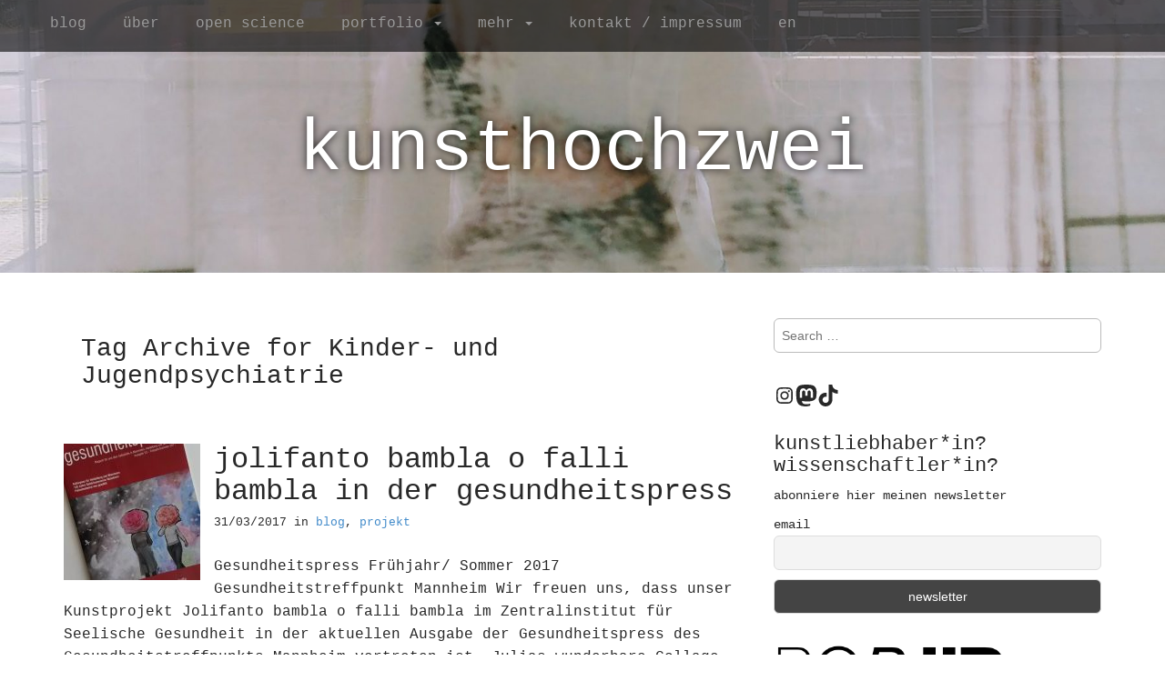

--- FILE ---
content_type: text/html; charset=UTF-8
request_url: http://www.kunsthochzwei.com/tag/kinder-und-jugendpsychiatrie/
body_size: 12214
content:
<!DOCTYPE html>
<!--[if lt IE 7]><html class="no-js lt-ie9 lt-ie8 lt-ie7" lang="de-DE"><![endif]-->
<!--[if IE 7]><html class="no-js lt-ie9 lt-ie8" lang="de-DE"><![endif]-->
<!--[if IE 8]><html class="no-js lt-ie9" lang="de-DE"><![endif]-->
<!--[if gt IE 8]><!--><html class="no-js" lang="de-DE"><!--<![endif]-->
<head>
<meta charset="UTF-8" />
<meta http-equiv="X-UA-Compatible" content="IE=edge,chrome=1">
<meta name="viewport" content="width=device-width, initial-scale=1.0">
<title>Kinder- und Jugendpsychiatrie | </title>
<link rel="profile" href="http://gmpg.org/xfn/11" />
<link rel="pingback" href="http://www.kunsthochzwei.com/xmlrpc.php" />
<!--[if IE]><script src="http://www.kunsthochzwei.com/wp-content/themes/arcade-basic/library/js/html5.js"></script><![endif]-->
<title>Kinder- und Jugendpsychiatrie &#8211; kunsthochzwei</title>
<meta name='robots' content='max-image-preview:large' />
	<style>img:is([sizes="auto" i], [sizes^="auto," i]) { contain-intrinsic-size: 3000px 1500px }</style>
	<link rel='dns-prefetch' href='//www.kunsthochzwei.com' />
<link rel='dns-prefetch' href='//fonts.googleapis.com' />
<link rel="alternate" type="application/rss+xml" title="kunsthochzwei &raquo; Feed" href="https://www.kunsthochzwei.com/feed/" />
<link rel="alternate" type="application/rss+xml" title="kunsthochzwei &raquo; Kommentar-Feed" href="https://www.kunsthochzwei.com/comments/feed/" />
<link rel="alternate" type="application/rss+xml" title="kunsthochzwei &raquo; Schlagwort-Feed zu Kinder- und Jugendpsychiatrie" href="https://www.kunsthochzwei.com/tag/kinder-und-jugendpsychiatrie/feed/" />
<script type="text/javascript">
/* <![CDATA[ */
window._wpemojiSettings = {"baseUrl":"https:\/\/s.w.org\/images\/core\/emoji\/16.0.1\/72x72\/","ext":".png","svgUrl":"https:\/\/s.w.org\/images\/core\/emoji\/16.0.1\/svg\/","svgExt":".svg","source":{"concatemoji":"http:\/\/www.kunsthochzwei.com\/wp-includes\/js\/wp-emoji-release.min.js?ver=6.8.3"}};
/*! This file is auto-generated */
!function(s,n){var o,i,e;function c(e){try{var t={supportTests:e,timestamp:(new Date).valueOf()};sessionStorage.setItem(o,JSON.stringify(t))}catch(e){}}function p(e,t,n){e.clearRect(0,0,e.canvas.width,e.canvas.height),e.fillText(t,0,0);var t=new Uint32Array(e.getImageData(0,0,e.canvas.width,e.canvas.height).data),a=(e.clearRect(0,0,e.canvas.width,e.canvas.height),e.fillText(n,0,0),new Uint32Array(e.getImageData(0,0,e.canvas.width,e.canvas.height).data));return t.every(function(e,t){return e===a[t]})}function u(e,t){e.clearRect(0,0,e.canvas.width,e.canvas.height),e.fillText(t,0,0);for(var n=e.getImageData(16,16,1,1),a=0;a<n.data.length;a++)if(0!==n.data[a])return!1;return!0}function f(e,t,n,a){switch(t){case"flag":return n(e,"\ud83c\udff3\ufe0f\u200d\u26a7\ufe0f","\ud83c\udff3\ufe0f\u200b\u26a7\ufe0f")?!1:!n(e,"\ud83c\udde8\ud83c\uddf6","\ud83c\udde8\u200b\ud83c\uddf6")&&!n(e,"\ud83c\udff4\udb40\udc67\udb40\udc62\udb40\udc65\udb40\udc6e\udb40\udc67\udb40\udc7f","\ud83c\udff4\u200b\udb40\udc67\u200b\udb40\udc62\u200b\udb40\udc65\u200b\udb40\udc6e\u200b\udb40\udc67\u200b\udb40\udc7f");case"emoji":return!a(e,"\ud83e\udedf")}return!1}function g(e,t,n,a){var r="undefined"!=typeof WorkerGlobalScope&&self instanceof WorkerGlobalScope?new OffscreenCanvas(300,150):s.createElement("canvas"),o=r.getContext("2d",{willReadFrequently:!0}),i=(o.textBaseline="top",o.font="600 32px Arial",{});return e.forEach(function(e){i[e]=t(o,e,n,a)}),i}function t(e){var t=s.createElement("script");t.src=e,t.defer=!0,s.head.appendChild(t)}"undefined"!=typeof Promise&&(o="wpEmojiSettingsSupports",i=["flag","emoji"],n.supports={everything:!0,everythingExceptFlag:!0},e=new Promise(function(e){s.addEventListener("DOMContentLoaded",e,{once:!0})}),new Promise(function(t){var n=function(){try{var e=JSON.parse(sessionStorage.getItem(o));if("object"==typeof e&&"number"==typeof e.timestamp&&(new Date).valueOf()<e.timestamp+604800&&"object"==typeof e.supportTests)return e.supportTests}catch(e){}return null}();if(!n){if("undefined"!=typeof Worker&&"undefined"!=typeof OffscreenCanvas&&"undefined"!=typeof URL&&URL.createObjectURL&&"undefined"!=typeof Blob)try{var e="postMessage("+g.toString()+"("+[JSON.stringify(i),f.toString(),p.toString(),u.toString()].join(",")+"));",a=new Blob([e],{type:"text/javascript"}),r=new Worker(URL.createObjectURL(a),{name:"wpTestEmojiSupports"});return void(r.onmessage=function(e){c(n=e.data),r.terminate(),t(n)})}catch(e){}c(n=g(i,f,p,u))}t(n)}).then(function(e){for(var t in e)n.supports[t]=e[t],n.supports.everything=n.supports.everything&&n.supports[t],"flag"!==t&&(n.supports.everythingExceptFlag=n.supports.everythingExceptFlag&&n.supports[t]);n.supports.everythingExceptFlag=n.supports.everythingExceptFlag&&!n.supports.flag,n.DOMReady=!1,n.readyCallback=function(){n.DOMReady=!0}}).then(function(){return e}).then(function(){var e;n.supports.everything||(n.readyCallback(),(e=n.source||{}).concatemoji?t(e.concatemoji):e.wpemoji&&e.twemoji&&(t(e.twemoji),t(e.wpemoji)))}))}((window,document),window._wpemojiSettings);
/* ]]> */
</script>
<style id='wp-emoji-styles-inline-css' type='text/css'>

	img.wp-smiley, img.emoji {
		display: inline !important;
		border: none !important;
		box-shadow: none !important;
		height: 1em !important;
		width: 1em !important;
		margin: 0 0.07em !important;
		vertical-align: -0.1em !important;
		background: none !important;
		padding: 0 !important;
	}
</style>
<link rel='stylesheet' id='wp-block-library-css' href='http://www.kunsthochzwei.com/wp-includes/css/dist/block-library/style.min.css?ver=6.8.3' type='text/css' media='all' />
<style id='classic-theme-styles-inline-css' type='text/css'>
/*! This file is auto-generated */
.wp-block-button__link{color:#fff;background-color:#32373c;border-radius:9999px;box-shadow:none;text-decoration:none;padding:calc(.667em + 2px) calc(1.333em + 2px);font-size:1.125em}.wp-block-file__button{background:#32373c;color:#fff;text-decoration:none}
</style>
<style id='global-styles-inline-css' type='text/css'>
:root{--wp--preset--aspect-ratio--square: 1;--wp--preset--aspect-ratio--4-3: 4/3;--wp--preset--aspect-ratio--3-4: 3/4;--wp--preset--aspect-ratio--3-2: 3/2;--wp--preset--aspect-ratio--2-3: 2/3;--wp--preset--aspect-ratio--16-9: 16/9;--wp--preset--aspect-ratio--9-16: 9/16;--wp--preset--color--black: #000000;--wp--preset--color--cyan-bluish-gray: #abb8c3;--wp--preset--color--white: #ffffff;--wp--preset--color--pale-pink: #f78da7;--wp--preset--color--vivid-red: #cf2e2e;--wp--preset--color--luminous-vivid-orange: #ff6900;--wp--preset--color--luminous-vivid-amber: #fcb900;--wp--preset--color--light-green-cyan: #7bdcb5;--wp--preset--color--vivid-green-cyan: #00d084;--wp--preset--color--pale-cyan-blue: #8ed1fc;--wp--preset--color--vivid-cyan-blue: #0693e3;--wp--preset--color--vivid-purple: #9b51e0;--wp--preset--gradient--vivid-cyan-blue-to-vivid-purple: linear-gradient(135deg,rgba(6,147,227,1) 0%,rgb(155,81,224) 100%);--wp--preset--gradient--light-green-cyan-to-vivid-green-cyan: linear-gradient(135deg,rgb(122,220,180) 0%,rgb(0,208,130) 100%);--wp--preset--gradient--luminous-vivid-amber-to-luminous-vivid-orange: linear-gradient(135deg,rgba(252,185,0,1) 0%,rgba(255,105,0,1) 100%);--wp--preset--gradient--luminous-vivid-orange-to-vivid-red: linear-gradient(135deg,rgba(255,105,0,1) 0%,rgb(207,46,46) 100%);--wp--preset--gradient--very-light-gray-to-cyan-bluish-gray: linear-gradient(135deg,rgb(238,238,238) 0%,rgb(169,184,195) 100%);--wp--preset--gradient--cool-to-warm-spectrum: linear-gradient(135deg,rgb(74,234,220) 0%,rgb(151,120,209) 20%,rgb(207,42,186) 40%,rgb(238,44,130) 60%,rgb(251,105,98) 80%,rgb(254,248,76) 100%);--wp--preset--gradient--blush-light-purple: linear-gradient(135deg,rgb(255,206,236) 0%,rgb(152,150,240) 100%);--wp--preset--gradient--blush-bordeaux: linear-gradient(135deg,rgb(254,205,165) 0%,rgb(254,45,45) 50%,rgb(107,0,62) 100%);--wp--preset--gradient--luminous-dusk: linear-gradient(135deg,rgb(255,203,112) 0%,rgb(199,81,192) 50%,rgb(65,88,208) 100%);--wp--preset--gradient--pale-ocean: linear-gradient(135deg,rgb(255,245,203) 0%,rgb(182,227,212) 50%,rgb(51,167,181) 100%);--wp--preset--gradient--electric-grass: linear-gradient(135deg,rgb(202,248,128) 0%,rgb(113,206,126) 100%);--wp--preset--gradient--midnight: linear-gradient(135deg,rgb(2,3,129) 0%,rgb(40,116,252) 100%);--wp--preset--font-size--small: 13px;--wp--preset--font-size--medium: 20px;--wp--preset--font-size--large: 36px;--wp--preset--font-size--x-large: 42px;--wp--preset--spacing--20: 0.44rem;--wp--preset--spacing--30: 0.67rem;--wp--preset--spacing--40: 1rem;--wp--preset--spacing--50: 1.5rem;--wp--preset--spacing--60: 2.25rem;--wp--preset--spacing--70: 3.38rem;--wp--preset--spacing--80: 5.06rem;--wp--preset--shadow--natural: 6px 6px 9px rgba(0, 0, 0, 0.2);--wp--preset--shadow--deep: 12px 12px 50px rgba(0, 0, 0, 0.4);--wp--preset--shadow--sharp: 6px 6px 0px rgba(0, 0, 0, 0.2);--wp--preset--shadow--outlined: 6px 6px 0px -3px rgba(255, 255, 255, 1), 6px 6px rgba(0, 0, 0, 1);--wp--preset--shadow--crisp: 6px 6px 0px rgba(0, 0, 0, 1);}:where(.is-layout-flex){gap: 0.5em;}:where(.is-layout-grid){gap: 0.5em;}body .is-layout-flex{display: flex;}.is-layout-flex{flex-wrap: wrap;align-items: center;}.is-layout-flex > :is(*, div){margin: 0;}body .is-layout-grid{display: grid;}.is-layout-grid > :is(*, div){margin: 0;}:where(.wp-block-columns.is-layout-flex){gap: 2em;}:where(.wp-block-columns.is-layout-grid){gap: 2em;}:where(.wp-block-post-template.is-layout-flex){gap: 1.25em;}:where(.wp-block-post-template.is-layout-grid){gap: 1.25em;}.has-black-color{color: var(--wp--preset--color--black) !important;}.has-cyan-bluish-gray-color{color: var(--wp--preset--color--cyan-bluish-gray) !important;}.has-white-color{color: var(--wp--preset--color--white) !important;}.has-pale-pink-color{color: var(--wp--preset--color--pale-pink) !important;}.has-vivid-red-color{color: var(--wp--preset--color--vivid-red) !important;}.has-luminous-vivid-orange-color{color: var(--wp--preset--color--luminous-vivid-orange) !important;}.has-luminous-vivid-amber-color{color: var(--wp--preset--color--luminous-vivid-amber) !important;}.has-light-green-cyan-color{color: var(--wp--preset--color--light-green-cyan) !important;}.has-vivid-green-cyan-color{color: var(--wp--preset--color--vivid-green-cyan) !important;}.has-pale-cyan-blue-color{color: var(--wp--preset--color--pale-cyan-blue) !important;}.has-vivid-cyan-blue-color{color: var(--wp--preset--color--vivid-cyan-blue) !important;}.has-vivid-purple-color{color: var(--wp--preset--color--vivid-purple) !important;}.has-black-background-color{background-color: var(--wp--preset--color--black) !important;}.has-cyan-bluish-gray-background-color{background-color: var(--wp--preset--color--cyan-bluish-gray) !important;}.has-white-background-color{background-color: var(--wp--preset--color--white) !important;}.has-pale-pink-background-color{background-color: var(--wp--preset--color--pale-pink) !important;}.has-vivid-red-background-color{background-color: var(--wp--preset--color--vivid-red) !important;}.has-luminous-vivid-orange-background-color{background-color: var(--wp--preset--color--luminous-vivid-orange) !important;}.has-luminous-vivid-amber-background-color{background-color: var(--wp--preset--color--luminous-vivid-amber) !important;}.has-light-green-cyan-background-color{background-color: var(--wp--preset--color--light-green-cyan) !important;}.has-vivid-green-cyan-background-color{background-color: var(--wp--preset--color--vivid-green-cyan) !important;}.has-pale-cyan-blue-background-color{background-color: var(--wp--preset--color--pale-cyan-blue) !important;}.has-vivid-cyan-blue-background-color{background-color: var(--wp--preset--color--vivid-cyan-blue) !important;}.has-vivid-purple-background-color{background-color: var(--wp--preset--color--vivid-purple) !important;}.has-black-border-color{border-color: var(--wp--preset--color--black) !important;}.has-cyan-bluish-gray-border-color{border-color: var(--wp--preset--color--cyan-bluish-gray) !important;}.has-white-border-color{border-color: var(--wp--preset--color--white) !important;}.has-pale-pink-border-color{border-color: var(--wp--preset--color--pale-pink) !important;}.has-vivid-red-border-color{border-color: var(--wp--preset--color--vivid-red) !important;}.has-luminous-vivid-orange-border-color{border-color: var(--wp--preset--color--luminous-vivid-orange) !important;}.has-luminous-vivid-amber-border-color{border-color: var(--wp--preset--color--luminous-vivid-amber) !important;}.has-light-green-cyan-border-color{border-color: var(--wp--preset--color--light-green-cyan) !important;}.has-vivid-green-cyan-border-color{border-color: var(--wp--preset--color--vivid-green-cyan) !important;}.has-pale-cyan-blue-border-color{border-color: var(--wp--preset--color--pale-cyan-blue) !important;}.has-vivid-cyan-blue-border-color{border-color: var(--wp--preset--color--vivid-cyan-blue) !important;}.has-vivid-purple-border-color{border-color: var(--wp--preset--color--vivid-purple) !important;}.has-vivid-cyan-blue-to-vivid-purple-gradient-background{background: var(--wp--preset--gradient--vivid-cyan-blue-to-vivid-purple) !important;}.has-light-green-cyan-to-vivid-green-cyan-gradient-background{background: var(--wp--preset--gradient--light-green-cyan-to-vivid-green-cyan) !important;}.has-luminous-vivid-amber-to-luminous-vivid-orange-gradient-background{background: var(--wp--preset--gradient--luminous-vivid-amber-to-luminous-vivid-orange) !important;}.has-luminous-vivid-orange-to-vivid-red-gradient-background{background: var(--wp--preset--gradient--luminous-vivid-orange-to-vivid-red) !important;}.has-very-light-gray-to-cyan-bluish-gray-gradient-background{background: var(--wp--preset--gradient--very-light-gray-to-cyan-bluish-gray) !important;}.has-cool-to-warm-spectrum-gradient-background{background: var(--wp--preset--gradient--cool-to-warm-spectrum) !important;}.has-blush-light-purple-gradient-background{background: var(--wp--preset--gradient--blush-light-purple) !important;}.has-blush-bordeaux-gradient-background{background: var(--wp--preset--gradient--blush-bordeaux) !important;}.has-luminous-dusk-gradient-background{background: var(--wp--preset--gradient--luminous-dusk) !important;}.has-pale-ocean-gradient-background{background: var(--wp--preset--gradient--pale-ocean) !important;}.has-electric-grass-gradient-background{background: var(--wp--preset--gradient--electric-grass) !important;}.has-midnight-gradient-background{background: var(--wp--preset--gradient--midnight) !important;}.has-small-font-size{font-size: var(--wp--preset--font-size--small) !important;}.has-medium-font-size{font-size: var(--wp--preset--font-size--medium) !important;}.has-large-font-size{font-size: var(--wp--preset--font-size--large) !important;}.has-x-large-font-size{font-size: var(--wp--preset--font-size--x-large) !important;}
:where(.wp-block-post-template.is-layout-flex){gap: 1.25em;}:where(.wp-block-post-template.is-layout-grid){gap: 1.25em;}
:where(.wp-block-columns.is-layout-flex){gap: 2em;}:where(.wp-block-columns.is-layout-grid){gap: 2em;}
:root :where(.wp-block-pullquote){font-size: 1.5em;line-height: 1.6;}
</style>
<link rel='stylesheet' id='theme_stylesheet-css' href='http://www.kunsthochzwei.com/wp-content/themes/arcade-basic/style.css?ver=6.8.3' type='text/css' media='all' />
<link rel='stylesheet' id='google_fonts-css' href='//fonts.googleapis.com/css?family=Megrim|Raleway|Open+Sans:400,400italic,700,700italic' type='text/css' media='all' />
<link rel='stylesheet' id='font_awesome-css' href='http://www.kunsthochzwei.com/wp-content/themes/arcade-basic/library/css/font-awesome.css?ver=4.3.0' type='text/css' media='all' />
<style id='akismet-widget-style-inline-css' type='text/css'>

			.a-stats {
				--akismet-color-mid-green: #357b49;
				--akismet-color-white: #fff;
				--akismet-color-light-grey: #f6f7f7;

				max-width: 350px;
				width: auto;
			}

			.a-stats * {
				all: unset;
				box-sizing: border-box;
			}

			.a-stats strong {
				font-weight: 600;
			}

			.a-stats a.a-stats__link,
			.a-stats a.a-stats__link:visited,
			.a-stats a.a-stats__link:active {
				background: var(--akismet-color-mid-green);
				border: none;
				box-shadow: none;
				border-radius: 8px;
				color: var(--akismet-color-white);
				cursor: pointer;
				display: block;
				font-family: -apple-system, BlinkMacSystemFont, 'Segoe UI', 'Roboto', 'Oxygen-Sans', 'Ubuntu', 'Cantarell', 'Helvetica Neue', sans-serif;
				font-weight: 500;
				padding: 12px;
				text-align: center;
				text-decoration: none;
				transition: all 0.2s ease;
			}

			/* Extra specificity to deal with TwentyTwentyOne focus style */
			.widget .a-stats a.a-stats__link:focus {
				background: var(--akismet-color-mid-green);
				color: var(--akismet-color-white);
				text-decoration: none;
			}

			.a-stats a.a-stats__link:hover {
				filter: brightness(110%);
				box-shadow: 0 4px 12px rgba(0, 0, 0, 0.06), 0 0 2px rgba(0, 0, 0, 0.16);
			}

			.a-stats .count {
				color: var(--akismet-color-white);
				display: block;
				font-size: 1.5em;
				line-height: 1.4;
				padding: 0 13px;
				white-space: nowrap;
			}
		
</style>
<link rel='stylesheet' id='newsletter-css' href='http://www.kunsthochzwei.com/wp-content/plugins/newsletter/style.css?ver=9.1.1' type='text/css' media='all' />
<script type="text/javascript" src="http://www.kunsthochzwei.com/wp-includes/js/jquery/jquery.min.js?ver=3.7.1" id="jquery-core-js"></script>
<script type="text/javascript" src="http://www.kunsthochzwei.com/wp-includes/js/jquery/jquery-migrate.min.js?ver=3.4.1" id="jquery-migrate-js"></script>
<link rel="https://api.w.org/" href="https://www.kunsthochzwei.com/wp-json/" /><link rel="alternate" title="JSON" type="application/json" href="https://www.kunsthochzwei.com/wp-json/wp/v2/tags/44" /><link rel="EditURI" type="application/rsd+xml" title="RSD" href="https://www.kunsthochzwei.com/xmlrpc.php?rsd" />
<meta name="generator" content="WordPress 6.8.3" />
<style>
.container { max-width: 1170px; }
</style>
	<link rel="icon" href="https://www.kunsthochzwei.com/wp-content/uploads/2016/02/cropped-flyer_vorderseite-32x32.jpg" sizes="32x32" />
<link rel="icon" href="https://www.kunsthochzwei.com/wp-content/uploads/2016/02/cropped-flyer_vorderseite-192x192.jpg" sizes="192x192" />
<link rel="apple-touch-icon" href="https://www.kunsthochzwei.com/wp-content/uploads/2016/02/cropped-flyer_vorderseite-180x180.jpg" />
<meta name="msapplication-TileImage" content="https://www.kunsthochzwei.com/wp-content/uploads/2016/02/cropped-flyer_vorderseite-270x270.jpg" />
</head>
<body class="archive tag tag-kinder-und-jugendpsychiatrie tag-44 wp-theme-arcade-basic no-fittext basic">

	<div id="page">

		<header id="header">
			<nav id="site-navigation" class="navbar navbar-inverse navbar-fixed-top" role="navigation">
				<h3 class="sr-only">Main menu</h3>
				<a class="sr-only" href="#primary" title="Skip to content">Skip to content</a>

				<div class="navbar-header">
					<button type="button" class="navbar-toggle" data-toggle="collapse" data-target=".navbar-collapse">
				        <span class="icon-bar"></span>
				        <span class="icon-bar"></span>
				        <span class="icon-bar"></span>
				    </button>
				</div>

				<div class="collapse navbar-collapse">
																					<aside id="nav_menu-18" class="nav navbar-nav"><div class="menu-blog-container"><ul id="menu-blog" class="menu"><li id="menu-item-4257" class="menu-item menu-item-type-taxonomy menu-item-object-category menu-item-4257"><a href="https://www.kunsthochzwei.com/category/blog/">blog</a></li>
</ul></div></aside><aside id="nav_menu-11" class="nav navbar-nav"><div class="menu-ueber-container"><ul id="menu-ueber" class="menu"><li id="menu-item-4235" class="menu-item menu-item-type-post_type menu-item-object-page menu-item-4235"><a href="https://www.kunsthochzwei.com/hey/">über</a></li>
</ul></div></aside><aside id="nav_menu-12" class="nav navbar-nav"><div class="menu-open-science-container"><ul id="menu-open-science" class="menu"><li id="menu-item-4245" class="menu-item menu-item-type-post_type menu-item-object-page menu-item-4245"><a href="https://www.kunsthochzwei.com/openscience/">open science</a></li>
</ul></div></aside><aside id="nav_menu-13" class="nav navbar-nav"><div class="menu-portfolio-container"><ul id="menu-portfolio" class="menu"><li id="menu-item-7295" class="menu-item menu-item-type-custom menu-item-object-custom menu-item-has-children dropdown menu-item-7295"><a class="dropdown-toggle" data-toggle="dropdown" data-target="#" href="http://www.kunsthochzwei.com/portfolio">portfolio <b class="caret"></b></a>
<ul class="dropdown-menu">
	<li id="menu-item-7682" class="menu-item menu-item-type-post_type menu-item-object-page menu-item-7682"><a href="https://www.kunsthochzwei.com/othering-selfies/">othering selfies</a></li>
	<li id="menu-item-7670" class="menu-item menu-item-type-post_type menu-item-object-page menu-item-7670"><a href="https://www.kunsthochzwei.com/portfolio-schimmere/">schimmere</a></li>
	<li id="menu-item-60" class="menu-item menu-item-type-post_type menu-item-object-page menu-item-60"><a href="https://www.kunsthochzwei.com/genaehte-zeichnungen-textile-objekte/">genähte zeichnungen | textile objekte</a></li>
</ul>
</li>
</ul></div></aside><aside id="nav_menu-15" class="nav navbar-nav"><div class="menu-mehr-container"><ul id="menu-mehr" class="menu"><li id="menu-item-22" class="menu-item menu-item-type-custom menu-item-object-custom menu-item-has-children dropdown menu-item-22"><a class="dropdown-toggle" data-toggle="dropdown" data-target="#">mehr <b class="caret"></b></a>
<ul class="dropdown-menu">
	<li id="menu-item-5940" class="menu-item menu-item-type-post_type menu-item-object-page menu-item-5940"><a href="https://www.kunsthochzwei.com/vita/">vita</a></li>
	<li id="menu-item-3544" class="menu-item menu-item-type-post_type menu-item-object-page menu-item-3544"><a href="https://www.kunsthochzwei.com/termine/">termine</a></li>
</ul>
</li>
</ul></div></aside><aside id="nav_menu-16" class="nav navbar-nav"><div class="menu-kontakt-impressum-container"><ul id="menu-kontakt-impressum" class="menu"><li id="menu-item-4244" class="menu-item menu-item-type-post_type menu-item-object-page menu-item-4244"><a href="https://www.kunsthochzwei.com/kontakt/">kontakt / impressum</a></li>
</ul></div></aside><aside id="nav_menu-21" class="nav navbar-nav"><div class="menu-sprache-container"><ul id="menu-sprache" class="menu"><li id="menu-item-4443-en" class="lang-item lang-item-230 lang-item-en no-translation lang-item-first menu-item menu-item-type-custom menu-item-object-custom menu-item-4443-en"><a href="https://www.kunsthochzwei.com/en/" hreflang="en-US" lang="en-US">en</a></li>
</ul></div></aside>		
										</div>
			</nav><!-- #site-navigation -->

			 <div class="title-card-wrapper">
                <div class="title-card">
    				<div id="site-meta">
    					<h1 id="site-title">
    						<a href="https://www.kunsthochzwei.com" title="kunsthochzwei" rel="home">kunsthochzwei</a>
    					</h1>

    										<a href="#" id="more-site" ><i class="fa fa-play"></i></a>
    					<!--<i class="fa fa-play"></i>!-->
    					
    					<h2 id="site-description">
    						    					</h2>
    					<!--<a href="#" id="more-site" class="btn btn-default btn-lg">See More</a>!-->
    				</div>

    							<img class="header-img" src="http://www.kunsthochzwei.com/wp-content/uploads/2022/07/cropped-kh2_othering-selfies_1-scaled-1.jpg" alt="" />
							</div>
			</div>

		</header>

		<main>
	<div class="container">
		<div class="row">
			<section id="primary" class="col-md-8 hfeed">

				
					<header id="archive-header">
												<h1 class="page-title">
															Tag Archive for Kinder- und Jugendpsychiatrie													</h1><!-- .page-title -->
											</header><!-- #archive-header -->

						<article id="post-2826" class="clearfix post-2826 post type-post status-publish format-standard has-post-thumbnail hentry category-blog category-projekt tag-ausstellung tag-kinder-und-jugendpsychiatrie tag-mannheim tag-zentralinstitut-fur-seelische-gesundheit xfolkentry">
				<a href="https://www.kunsthochzwei.com/jolifanto-bambla-o-falli-bambla-in-der-gesundheitspress/">
			<img width="150" height="150" src="https://www.kunsthochzwei.com/wp-content/uploads/2017/03/20170326_181900-150x150.jpg" class="alignleft wp-post-image" alt="" decoding="async" srcset="https://www.kunsthochzwei.com/wp-content/uploads/2017/03/20170326_181900-150x150.jpg 150w, https://www.kunsthochzwei.com/wp-content/uploads/2017/03/20170326_181900-100x100.jpg 100w" sizes="(max-width: 150px) 100vw, 150px" />		</a>
		
	<h1 class="entry-title taggedlink">
					<a href="https://www.kunsthochzwei.com/jolifanto-bambla-o-falli-bambla-in-der-gesundheitspress/" title="jolifanto bambla o falli bambla in der gesundheitspress" rel="bookmark">jolifanto bambla o falli bambla in der gesundheitspress</a>
			</h1>

		<div class="entry-meta">
		<a href="https://www.kunsthochzwei.com/jolifanto-bambla-o-falli-bambla-in-der-gesundheitspress/" class="time"><time class="date published updated" datetime="2017-03-31">31/03/2017</time></a>&nbsp;in&nbsp;<a href="https://www.kunsthochzwei.com/category/blog/" rel="category tag">blog</a>, <a href="https://www.kunsthochzwei.com/category/blog/projekt/" rel="category tag">projekt</a>	</div>
	
	    <div class="entry-content description clearfix">
		    <p class="excerpt">Gesundheitspress Frühjahr/ Sommer 2017 Gesundheitstreffpunkt Mannheim Wir freuen uns, dass unser Kunstprojekt Jolifanto bambla o falli bambla im Zentralinstitut für Seelische Gesundheit in der aktuellen Ausgabe der Gesundheitspress des Gesundheitstreffpunkts Mannheim vertreten ist. Julias wunderbare Collage hat es sogar auf die Titelseite geschafft. Die gesamte Ausgabe des Magazins findet sich hier. Merken Merken <a href="https://www.kunsthochzwei.com/jolifanto-bambla-o-falli-bambla-in-der-gesundheitspress/">Read more &rarr;</a></p>
	    </div><!-- .entry-content -->
	    	</article><!-- #post-2826 -->	<article id="post-2693" class="clearfix post-2693 post type-post status-publish format-standard has-post-thumbnail hentry category-blog category-projekt category-veranstaltung tag-ausstellung tag-dadaismus tag-jugendliche tag-kinder tag-kinder-und-jugendpsychiatrie tag-kunstprojekt tag-zentralinstitut-fur-seelische-gesundheit xfolkentry">
				<a href="https://www.kunsthochzwei.com/jolifanto-bambla-o-falli-bambla/">
			<img width="150" height="150" src="https://www.kunsthochzwei.com/wp-content/uploads/2016/12/kh2_jolifanto-bambla-o-falli-bambla_01-150x150.jpg" class="alignleft wp-post-image" alt="" decoding="async" srcset="https://www.kunsthochzwei.com/wp-content/uploads/2016/12/kh2_jolifanto-bambla-o-falli-bambla_01-150x150.jpg 150w, https://www.kunsthochzwei.com/wp-content/uploads/2016/12/kh2_jolifanto-bambla-o-falli-bambla_01-100x100.jpg 100w" sizes="(max-width: 150px) 100vw, 150px" />		</a>
		
	<h1 class="entry-title taggedlink">
					<a href="https://www.kunsthochzwei.com/jolifanto-bambla-o-falli-bambla/" title="jolifanto bambla o falli bambla" rel="bookmark">jolifanto bambla o falli bambla</a>
			</h1>

		<div class="entry-meta">
		<a href="https://www.kunsthochzwei.com/jolifanto-bambla-o-falli-bambla/" class="time"><time class="date published updated" datetime="2016-12-03">03/12/2016</time></a>&nbsp;in&nbsp;<a href="https://www.kunsthochzwei.com/category/blog/" rel="category tag">blog</a>, <a href="https://www.kunsthochzwei.com/category/blog/projekt/" rel="category tag">projekt</a>, <a href="https://www.kunsthochzwei.com/category/blog/veranstaltung/" rel="category tag">veranstaltung</a>	</div>
	
	    <div class="entry-content description clearfix">
		    <p class="excerpt">Collagen von Dada bis zeitgenössischer Kunst &#8211; Ausstellung von Arbeiten aus dem Kunstprojekt vom 15.-18. August 2o16 der Klinik für Psychiatrie und Psychotherapie des Kindes- und Jugendalters Vernissage Montag, den 12.12.2016, 15 Uhr  Zentralinstitut für Seelische Gesundheit  Standort K3, 4.OG  68159 Mannheim Ganz herzlich laden wir Sie zu unserer Vernissage ein. Die Künstler werden selbst anwesend sein und freuen sich&hellip; <a href="https://www.kunsthochzwei.com/jolifanto-bambla-o-falli-bambla/">Read more &rarr;</a></p>
	    </div><!-- .entry-content -->
	    	</article><!-- #post-2693 -->
			</section><!-- #primary.c8 -->
				<div id="secondary" class="col-md-4" role="complementary">
		<aside id="search-2" class="widget widget_search"><form role="search" method="get" class="search-form" action="https://www.kunsthochzwei.com/">
	<label>
		<span class="sr-only">Search for:</span>
		<input type="search" class="search-field" placeholder="Search &hellip;" value="" name="s">
	</label>
</form></aside><aside id="block-3" class="widget widget_block">
<ul class="wp-block-social-links is-layout-flex wp-block-social-links-is-layout-flex"><li class="wp-social-link wp-social-link-instagram  wp-block-social-link"><a href="https://www.instagram.com/kunsthochzwei" class="wp-block-social-link-anchor"><svg width="24" height="24" viewBox="0 0 24 24" version="1.1" xmlns="http://www.w3.org/2000/svg" aria-hidden="true" focusable="false"><path d="M12,4.622c2.403,0,2.688,0.009,3.637,0.052c0.877,0.04,1.354,0.187,1.671,0.31c0.42,0.163,0.72,0.358,1.035,0.673 c0.315,0.315,0.51,0.615,0.673,1.035c0.123,0.317,0.27,0.794,0.31,1.671c0.043,0.949,0.052,1.234,0.052,3.637 s-0.009,2.688-0.052,3.637c-0.04,0.877-0.187,1.354-0.31,1.671c-0.163,0.42-0.358,0.72-0.673,1.035 c-0.315,0.315-0.615,0.51-1.035,0.673c-0.317,0.123-0.794,0.27-1.671,0.31c-0.949,0.043-1.233,0.052-3.637,0.052 s-2.688-0.009-3.637-0.052c-0.877-0.04-1.354-0.187-1.671-0.31c-0.42-0.163-0.72-0.358-1.035-0.673 c-0.315-0.315-0.51-0.615-0.673-1.035c-0.123-0.317-0.27-0.794-0.31-1.671C4.631,14.688,4.622,14.403,4.622,12 s0.009-2.688,0.052-3.637c0.04-0.877,0.187-1.354,0.31-1.671c0.163-0.42,0.358-0.72,0.673-1.035 c0.315-0.315,0.615-0.51,1.035-0.673c0.317-0.123,0.794-0.27,1.671-0.31C9.312,4.631,9.597,4.622,12,4.622 M12,3 C9.556,3,9.249,3.01,8.289,3.054C7.331,3.098,6.677,3.25,6.105,3.472C5.513,3.702,5.011,4.01,4.511,4.511 c-0.5,0.5-0.808,1.002-1.038,1.594C3.25,6.677,3.098,7.331,3.054,8.289C3.01,9.249,3,9.556,3,12c0,2.444,0.01,2.751,0.054,3.711 c0.044,0.958,0.196,1.612,0.418,2.185c0.23,0.592,0.538,1.094,1.038,1.594c0.5,0.5,1.002,0.808,1.594,1.038 c0.572,0.222,1.227,0.375,2.185,0.418C9.249,20.99,9.556,21,12,21s2.751-0.01,3.711-0.054c0.958-0.044,1.612-0.196,2.185-0.418 c0.592-0.23,1.094-0.538,1.594-1.038c0.5-0.5,0.808-1.002,1.038-1.594c0.222-0.572,0.375-1.227,0.418-2.185 C20.99,14.751,21,14.444,21,12s-0.01-2.751-0.054-3.711c-0.044-0.958-0.196-1.612-0.418-2.185c-0.23-0.592-0.538-1.094-1.038-1.594 c-0.5-0.5-1.002-0.808-1.594-1.038c-0.572-0.222-1.227-0.375-2.185-0.418C14.751,3.01,14.444,3,12,3L12,3z M12,7.378 c-2.552,0-4.622,2.069-4.622,4.622S9.448,16.622,12,16.622s4.622-2.069,4.622-4.622S14.552,7.378,12,7.378z M12,15 c-1.657,0-3-1.343-3-3s1.343-3,3-3s3,1.343,3,3S13.657,15,12,15z M16.804,6.116c-0.596,0-1.08,0.484-1.08,1.08 s0.484,1.08,1.08,1.08c0.596,0,1.08-0.484,1.08-1.08S17.401,6.116,16.804,6.116z"></path></svg><span class="wp-block-social-link-label screen-reader-text">Instagram</span></a></li>

<li class="wp-social-link wp-social-link-mastodon  wp-block-social-link"><a href="https://mastodon.social/@kunsthochzwei" class="wp-block-social-link-anchor"><svg width="24" height="24" viewBox="0 0 24 24" version="1.1" xmlns="http://www.w3.org/2000/svg" aria-hidden="true" focusable="false"><path d="M23.193 7.879c0-5.206-3.411-6.732-3.411-6.732C18.062.357 15.108.025 12.041 0h-.076c-3.068.025-6.02.357-7.74 1.147 0 0-3.411 1.526-3.411 6.732 0 1.192-.023 2.618.015 4.129.124 5.092.934 10.109 5.641 11.355 2.17.574 4.034.695 5.535.612 2.722-.15 4.25-.972 4.25-.972l-.09-1.975s-1.945.613-4.129.539c-2.165-.074-4.449-.233-4.799-2.891a5.499 5.499 0 0 1-.048-.745s2.125.52 4.817.643c1.646.075 3.19-.097 4.758-.283 3.007-.359 5.625-2.212 5.954-3.905.517-2.665.475-6.507.475-6.507zm-4.024 6.709h-2.497V8.469c0-1.29-.543-1.944-1.628-1.944-1.2 0-1.802.776-1.802 2.312v3.349h-2.483v-3.35c0-1.536-.602-2.312-1.802-2.312-1.085 0-1.628.655-1.628 1.944v6.119H4.832V8.284c0-1.289.328-2.313.987-3.07.68-.758 1.569-1.146 2.674-1.146 1.278 0 2.246.491 2.886 1.474L12 6.585l.622-1.043c.64-.983 1.608-1.474 2.886-1.474 1.104 0 1.994.388 2.674 1.146.658.757.986 1.781.986 3.07v6.304z"/></svg><span class="wp-block-social-link-label screen-reader-text">Mastodon</span></a></li>

<li class="wp-social-link wp-social-link-tiktok  wp-block-social-link"><a href="https://www.tiktok.com/@kunsthochzwei" class="wp-block-social-link-anchor"><svg width="24" height="24" viewBox="0 0 32 32" version="1.1" xmlns="http://www.w3.org/2000/svg" aria-hidden="true" focusable="false"><path d="M16.708 0.027c1.745-0.027 3.48-0.011 5.213-0.027 0.105 2.041 0.839 4.12 2.333 5.563 1.491 1.479 3.6 2.156 5.652 2.385v5.369c-1.923-0.063-3.855-0.463-5.6-1.291-0.76-0.344-1.468-0.787-2.161-1.24-0.009 3.896 0.016 7.787-0.025 11.667-0.104 1.864-0.719 3.719-1.803 5.255-1.744 2.557-4.771 4.224-7.88 4.276-1.907 0.109-3.812-0.411-5.437-1.369-2.693-1.588-4.588-4.495-4.864-7.615-0.032-0.667-0.043-1.333-0.016-1.984 0.24-2.537 1.495-4.964 3.443-6.615 2.208-1.923 5.301-2.839 8.197-2.297 0.027 1.975-0.052 3.948-0.052 5.923-1.323-0.428-2.869-0.308-4.025 0.495-0.844 0.547-1.485 1.385-1.819 2.333-0.276 0.676-0.197 1.427-0.181 2.145 0.317 2.188 2.421 4.027 4.667 3.828 1.489-0.016 2.916-0.88 3.692-2.145 0.251-0.443 0.532-0.896 0.547-1.417 0.131-2.385 0.079-4.76 0.095-7.145 0.011-5.375-0.016-10.735 0.025-16.093z" /></svg><span class="wp-block-social-link-label screen-reader-text">TikTok</span></a></li></ul>
</aside><aside id="newsletterwidget-2" class="widget widget_newsletterwidget"><h3 class="widget-title">kunstliebhaber*in? wissenschaftler*in?</h3>abonniere hier meinen newsletter<div class="tnp tnp-subscription tnp-widget">
<form method="post" action="https://www.kunsthochzwei.com/wp-admin/admin-ajax.php?action=tnp&amp;na=s">
<input type="hidden" name="nr" value="widget">
<input type="hidden" name="nlang" value="de">
<div class="tnp-field tnp-field-email"><label for="tnp-1">email</label>
<input class="tnp-email" type="email" name="ne" id="tnp-1" value="" placeholder="" required></div>
<div class="tnp-field tnp-field-button" style="text-align: left"><input class="tnp-submit" type="submit" value="newsletter" style="">
</div>
</form>
</div>
</aside><aside id="block-5" class="widget widget_block widget_media_image">
<figure class="wp-block-image size-large is-resized"><a href="https://popupinstitut.com" target="_blank"><img decoding="async" src="http://www.kunsthochzwei.com/wp-content/uploads/2021/02/kh2_pop-up-institut_logo.png" alt="Logo des Pop-up Instituts | logo of the Pop-up Institutes" style="aspect-ratio:1.5230460921843687;width:259px;height:auto"/></a></figure>
</aside><aside id="block-6" class="widget widget_block widget_media_image">
<figure class="wp-block-image size-full is-resized"><a href="https://www.arts-and-social-change.de/about-us/team/profil-kerstin-schoch/" target="_blank" rel=" noreferrer noopener"><img loading="lazy" decoding="async" width="828" height="824" src="http://www.kunsthochzwei.com/wp-content/uploads/2023/11/sharepic_campus-arts-and-change.jpg" alt="Logo des Campus Arts and Social Change der Medical School Hamburg" class="wp-image-8096" style="aspect-ratio:1.0048543689320388;width:254px;height:auto" srcset="https://www.kunsthochzwei.com/wp-content/uploads/2023/11/sharepic_campus-arts-and-change.jpg 828w, https://www.kunsthochzwei.com/wp-content/uploads/2023/11/sharepic_campus-arts-and-change-400x398.jpg 400w, https://www.kunsthochzwei.com/wp-content/uploads/2023/11/sharepic_campus-arts-and-change-150x150.jpg 150w, https://www.kunsthochzwei.com/wp-content/uploads/2023/11/sharepic_campus-arts-and-change-768x764.jpg 768w, https://www.kunsthochzwei.com/wp-content/uploads/2023/11/sharepic_campus-arts-and-change-100x100.jpg 100w" sizes="auto, (max-width: 828px) 100vw, 828px" /></a></figure>
</aside><aside id="block-4" class="widget widget_block widget_media_image">
<figure class="wp-block-image size-full"><a href="https://www.dfkgt.de" target="_blank" rel=" noreferrer noopener"><img loading="lazy" decoding="async" width="259" height="143" src="http://www.kunsthochzwei.com/wp-content/uploads/2025/02/dfkgt2025.png" alt="Mitgliedsbescheinigung des DFKGT für Kerstin Schoch für 2025" class="wp-image-8339"/></a></figure>
</aside><aside id="categories-2" class="widget widget_categories"><h3 class="widget-title">kategorien</h3>
			<ul>
					<li class="cat-item cat-item-2"><a href="https://www.kunsthochzwei.com/category/blog/">blog</a>
</li>
	<li class="cat-item cat-item-136"><a href="https://www.kunsthochzwei.com/category/blog/forschung-aktuelles/">forschung</a>
</li>
	<li class="cat-item cat-item-15"><a href="https://www.kunsthochzwei.com/category/blog/kunst/">kunst</a>
</li>
	<li class="cat-item cat-item-13"><a href="https://www.kunsthochzwei.com/category/blog/projekt/">projekt</a>
</li>
	<li class="cat-item cat-item-517"><a href="https://www.kunsthochzwei.com/category/blog/veranstaltung/">veranstaltung</a>
</li>
	<li class="cat-item cat-item-636"><a href="https://www.kunsthochzwei.com/category/blog/wissenschaftskommunikation/">wissenschaftskommunikation</a>
</li>
			</ul>

			</aside><aside id="meta-2" class="widget widget_meta"><h3 class="widget-title">meta</h3>
		<ul>
						<li><a href="https://www.kunsthochzwei.com/wp-login.php">Anmelden</a></li>
			<li><a href="https://www.kunsthochzwei.com/feed/">Feed der Einträge</a></li>
			<li><a href="https://www.kunsthochzwei.com/comments/feed/">Kommentar-Feed</a></li>

			<li><a href="https://de.wordpress.org/">WordPress.org</a></li>
		</ul>

		</aside>	</div><!-- #secondary.widget-area -->		</div>
	</div>

	</main><!-- main -->

	<footer id="footer" role="contentinfo">
		<div id="footer-content" class="container">
			<div class="row">
				<div class="copyright col-lg-12">
					<span class="pull-left">Copyright &copy; 2026  <a href="https://www.kunsthochzwei.com">kunsthochzwei</a>. All Rights Reserved.</span>
					<span class="credit-link pull-right"><i class="fa fa-leaf"></i>The Arcade Basic Theme by <a href="http://themes.bavotasan.com/themes/arcade">bavotasan.com</a>.</span>
				</div><!-- .col-lg-12 -->
			</div><!-- .row -->
		</div><!-- #footer-content.container -->
	</footer><!-- #footer -->
</div><!-- #page -->

<script type="speculationrules">
{"prefetch":[{"source":"document","where":{"and":[{"href_matches":"\/*"},{"not":{"href_matches":["\/wp-*.php","\/wp-admin\/*","\/wp-content\/uploads\/*","\/wp-content\/*","\/wp-content\/plugins\/*","\/wp-content\/themes\/arcade-basic\/*","\/*\\?(.+)"]}},{"not":{"selector_matches":"a[rel~=\"nofollow\"]"}},{"not":{"selector_matches":".no-prefetch, .no-prefetch a"}}]},"eagerness":"conservative"}]}
</script>
<script type="text/javascript" src="http://www.kunsthochzwei.com/wp-content/themes/arcade-basic/library/js/bootstrap.min.js?ver=3.0.3" id="bootstrap-js"></script>
<script type="text/javascript" src="http://www.kunsthochzwei.com/wp-content/themes/arcade-basic/library/js/fillsize.js?ver=6.8.3" id="fillsize-js"></script>
<script type="text/javascript" src="http://www.kunsthochzwei.com/wp-content/themes/arcade-basic/library/js/jquery.arctext.js?ver=6.8.3" id="arctext-js"></script>
<script type="text/javascript" id="theme_js-js-extra">
/* <![CDATA[ */
var theme_js_vars = {"arc":"0","fittext":""};
/* ]]> */
</script>
<script type="text/javascript" src="http://www.kunsthochzwei.com/wp-content/themes/arcade-basic/library/js/theme.js?ver=6.8.3" id="theme_js-js"></script>
<script type="text/javascript" id="newsletter-js-extra">
/* <![CDATA[ */
var newsletter_data = {"action_url":"https:\/\/www.kunsthochzwei.com\/wp-admin\/admin-ajax.php"};
/* ]]> */
</script>
<script type="text/javascript" src="http://www.kunsthochzwei.com/wp-content/plugins/newsletter/main.js?ver=9.1.1" id="newsletter-js"></script>
</body>
</html>